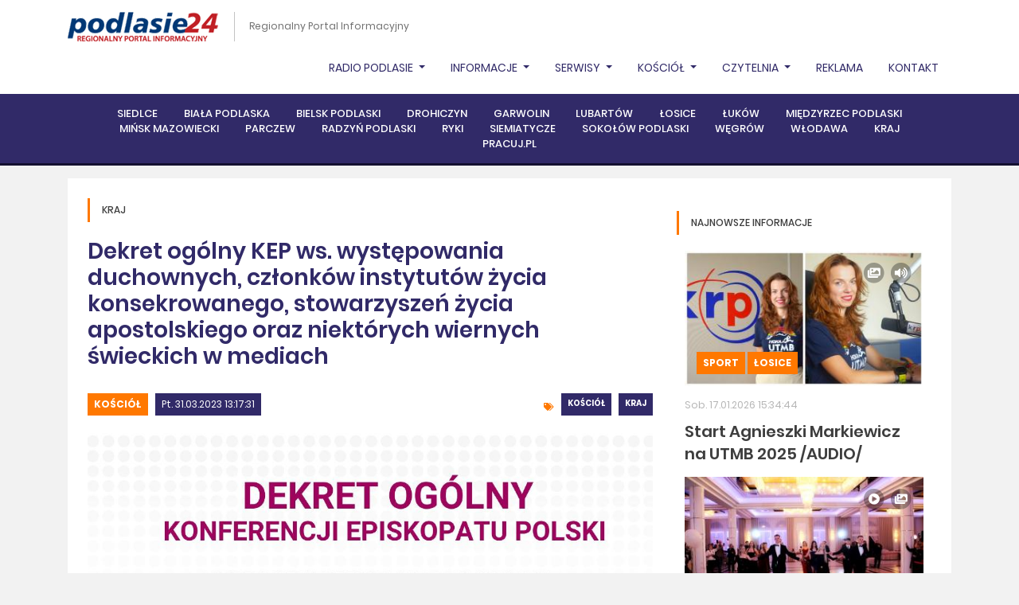

--- FILE ---
content_type: text/html, charset=utf-8
request_url: https://podlasie24.pl/region/dekret-ogolny-kep-ws-wystepowania-duchownych-czlonkow-instytutow-zycia-konsekrowanego-stowarzyszen-zycia-apostolskiego-oraz-niektorych-wiernych-swieckich-w-mediach-20230331132417
body_size: 42493
content:
<!DOCTYPE html><html lang="pl"><head><meta charset="UTF-8" /><title>Regionalny Portal Informacyjny - Podlasie24.pl|Podlasie24 - Regionalny Portal Informacyjny</title><meta name="description" content="Wiadomości z naszego regionu - podlasie24.pl" /><meta property="og:site_name" content="Podlasie24 - Regionalny Portal Informacyjny" /><meta property="og:title" content="Dekret ogólny KEP ws. występowania duchownych, członków instytutów życia konsekrowanego, stowarzyszeń życia apostolskiego oraz niektórych wiernych świeckich w mediach" /><meta property="og:description" content="
„Dekret ogólny Konferencji Episkopatu Polski w sprawie występowania duchownych, członków instytutów życia konsekrowanego, stowarzyszeń życia apostolskiego oraz niektórych wiernych świeckich w mediach” zastępuje „Normy Konferencji Episkopatu Polski dotyczące występowania duchownych i osób zakonnych oraz przekazywania nauki chrześcijańskiej w audycjach radiowych i telewizyjnych” z 11-12 czerwca 2004 roku. Jest on uaktualnieniem Norm, które było konieczne z uwagi na ewolucję mediów w ostatnich latach, zwłaszcza rozwój mediów społecznościowych.

" /><meta property="og:url" content="https://podlasie24.pl/region/dekret-ogolny-kep-ws-wystepowania-duchownych-czlonkow-instytutow-zycia-konsekrowanego-stowarzyszen-zycia-apostolskiego-oraz-niektorych-wiernych-swieckich-w-mediach-20230331132417" /><meta property="og:type" content="article" /><meta property="og:image" content="https://podlasie24.pl/media/2023/03/31/kopia-komunikat-31.jpg" /><meta property="fb:page_id" content="137062589646825" /><meta name="viewport" content="width=device-width, initial-scale=1, shrink-to-fit=no, minimum-scale=1"/><link rel="stylesheet" href="https://use.fontawesome.com/releases/v5.5.0/css/all.css" integrity="sha384-B4dIYHKNBt8Bc12p+WXckhzcICo0wtJAoU8YZTY5qE0Id1GSseTk6S+L3BlXeVIU" crossorigin="anonymous"/><link rel="stylesheet" href="https://cdnjs.cloudflare.com/ajax/libs/twitter-bootstrap/4.1.3/css/bootstrap.min.css" integrity="sha384-MCw98/SFnGE8fJT3GXwEOngsV7Zt27NXFoaoApmYm81iuXoPkFOJwJ8ERdknLPMO" crossorigin="anonymous"/><link rel="stylesheet" href="https://cdnjs.cloudflare.com/ajax/libs/select2/4.0.5/css/select2.min.css" integrity="sha384-HIipfSYbpCkh5/1V87AWAeR5SUrNiewznrUrtNz1ux4uneLhsAKzv/0FnMbj3m6g" crossorigin="anonymous"/><link rel="stylesheet" type="text/css" href="//cdn.jsdelivr.net/npm/slick-carousel@1.8.1/slick/slick.css"/><link rel="stylesheet" href="/themes/podlasie24/js/plyr/plyr.css"/><link rel="stylesheet" href="/themes/podlasie24/js/jquery/datepicker/css/bootstrap-datepicker.min.css"/><link rel="stylesheet" href="/js/newsroom/calendar/zabuto_calendar.min.css"/><link rel="stylesheet" href="/themes/podlasie24/css/select2-bootstrap.min.css"/><link rel="stylesheet" href="/themes/podlasie24/css/style.css?v=202104231"/><script src="https://presentations.podlasie24.pl/presentation/1.0.1/presentation.min.js" id="ti-as-presentation" integrity="sha384-8+6KBy2E/cWVjPsiYDRi4s13fGmE7B6UNb52HqYxo5D+Y6dx3M/4oQ4PSfLZfTzd" crossorigin="anonymous" async="async"> </script><script src="/js/newsroom/analytics/1.0.0/newsroom.analytics.min.js" integrity="sha384-bOHs7GoJ3Unc3rFVnPvZKxtjnKJW3f10hpduvhPIRHtUPweq1ex+nTJcddRtrYy6" crossorigin="anonymous" async="async"> </script><script async="async" defer="defer" crossorigin="anonymous" src="https://connect.facebook.net/pl_PL/sdk.js#xfbml=1&amp;version=v6.0&amp;appId=774326605983600&amp;autoLogAppEvents=1"> </script><link rel="stylesheet" href="/themes/podlasie24/js/jquery/lightbox/css/lightbox.min.css"></head><body class="theme-podlasie24 layout-sub-right-main-top-bottom website-c6af3b25-c09d-44f0-a3db-ec7c8b15ab98 template-0352008c-12d0-452c-bcdd-2c41e7c72ca5 article-details"><div id="top">
    <div class="top-nav">
        <div class="container">
            <div class="inner">
                <div class="top-nav-left">
                    <div id="logo">
                        <figure><a href="/"><img src="/themes/podlasie24/img/brand/podlasie24-logo.png" alt="Podlasie24"></a></figure>
                    </div>
                    <span class="slogan">Regionalny Portal Informacyjny</span>
                </div>
                                <ul class="nav">
    <li class="nav-item">
        <a class="nav-link dropdown-toggle" href="/region" id="navbarDropdown" role="button" data-toggle="dropdown" aria-haspopup="true" aria-expanded="false">
            Radio Podlasie
        </a>
        <div class="dropdown-menu" aria-labelledby="navbarDropdown">
            <a class="dropdown-item" href="/na-antenie-radia">Na antenie radia</a>
            <a class="dropdown-item" href="https://radiopodlasie.pl/radio-online/" target="_blank">Słuchaj Online</a>
            <a class="dropdown-item" href="https://archiwum.radiopodlasie.pl/NEW/" target="_blank">Archiwum dźwięków</a>
            <a class="dropdown-item" href="/kolo-przyjaciol-krp">KOŁO PRZYJACIÓŁ KRP</a>
            <a class="dropdown-item" href="/patronat-medialny">Patronat medialny</a>
            <a class="dropdown-item" href="https://radiopodlasie.pl/" target="_blank">radiopodlasie.pl</a>
        </div>
    </li>
    <li class="nav-item">
        <a class="nav-link dropdown-toggle" href="/region" id="navbarDropdown" role="button" data-toggle="dropdown" aria-haspopup="true" aria-expanded="false">
            Informacje
        </a>
        <div class="dropdown-menu" aria-labelledby="navbarDropdown">
            <a class="dropdown-item" href="/region">Region</a>
            <a class="dropdown-item" href="/kosciol">Kościół</a>
            <a class="dropdown-item" href="/kultura">Kultura</a>
            <a class="dropdown-item" href="/sport">Sport</a>
            <a class="dropdown-item" href="/felieton">FELIETON</a>
            <a class="dropdown-item" href="/o-tym-sie-mowi">O tym się mówi</a>
            <a class="dropdown-item" href="/kino">Kino</a>
            <a class="dropdown-item" href="/wybory">WYBORY</a>
            <a class="dropdown-item" href="/mazowsze">Mazowsze</a>
            <!--<a class="dropdown-item" href="/misje-ewangelizacyjne">Misje Ewangelizacyjne</a>-->
            <!--<a class="dropdown-item" href="/kierowcy">KIEROWCY</a>-->
        </div>
    </li>
    <li class="nav-item">
        <a class="nav-link dropdown-toggle" href="/serwisy" id="navbarDropdown" role="button" data-toggle="dropdown" aria-haspopup="true" aria-expanded="false">
            Serwisy
        </a>
        <div class="dropdown-menu" aria-labelledby="navbarDropdown">
            <a class="dropdown-item" href="/kierowcy">Kierowcy</a>
            <a class="dropdown-item" href="/rolnicy">Rolnicy</a>
            <a class="dropdown-item" href="/zdrowie-i-uroda">Zdrowie i uroda</a>
            
            <a class="dropdown-item" href="/dom-i-ogrod">Dom i ogród</a>
            <a class="dropdown-item" href="/konkurs">Konkurs</a>
            <a class="dropdown-item" href="/pol-serio">... pół serio</a>
            <!--<a class="dropdown-item" href="/o-tym-sie-mowi">O TYM SIĘ MÓWI</a>-->
            <!--<a class="dropdown-item" href="/nasze-klimaty">Nasze klimaty</a>-->
            <a class="dropdown-item" href="/kulinaria">Kulinaria</a>
            <a class="dropdown-item" href="/reklama">REKLAMA</a>
            <a class="dropdown-item" href="/blok-promocyjny">Blok promocyjny</a>
            
            <a class="dropdown-item" href="/zyczenia-i-podziekowania">ŻYCZENIA I PODZIĘKOWANIA</a>
            <a class="dropdown-item" href="/kondolencje">Kondolencje</a>
            <a class="dropdown-item" href="/komentarze">Komentarze</a>

        </div>
    </li>
    <li class="nav-item dropdown">
        <a class="nav-link dropdown-toggle" href="/kosciol" id="navbarDropdown" role="button" data-toggle="dropdown" aria-haspopup="true" aria-expanded="false">
            Kościół
        </a>
        <div class="dropdown-menu" aria-labelledby="navbarDropdown">
            <a class="dropdown-item" href="/diecezja-siedlecka">Diecezja Siedlecka</a>
            <a class="dropdown-item" href="/diecezja-drohiczynska">Diecezja Drohiczyńska</a>
            <a class="dropdown-item" href="/misje-ewangelizacyjne">Misje Ewangelizacyjne</a>
            <a class="dropdown-item" href="/misje">MISJE</a>
            <a class="dropdown-item" href="/radiowa-niedziela">RADIOWA NIEDZIELA</a>
            <a class="dropdown-item" href="/wspomnienia">Wspomnienia</a>
            <a class="dropdown-item" href="/pielgrzymka">Pielgrzymka</a>

        </div>
    </li>

    <li class="nav-item">
        <a class="nav-link dropdown-toggle" href="/czytelnia" id="navbarDropdown" role="button" data-toggle="dropdown" aria-haspopup="true" aria-expanded="false">
            Czytelnia
        </a>
        <div class="dropdown-menu" aria-labelledby="navbarDropdown">
            <a class="dropdown-item" href="/proza-i-poezja">proza i poezja</a>
            <a class="dropdown-item" href="/zycie-i-wiara">życie i wiara</a>
            <a class="dropdown-item" href="/historia-i-filozofia">historia i filozofia</a>
            <a class="dropdown-item" href="/poradniki">poradniki</a>
            <a class="dropdown-item" href="/dzieci-i-mlodziez">dzieci i młodzież</a>
            <a class="dropdown-item" href="/czasopisma">czasopisma</a>
            <a class="dropdown-item" href="/wydawnictwa">wydawnictwa</a>
        </div>
    </li>

    <li class="nav-item">
        <a class="nav-link" href="/reklama">Reklama</a>
    </li>
    <li class="nav-item">
        <a class="nav-link" href="/kontakt">Kontakt</a>
    </li>
</ul>
                <div class="clear"><br></div>
            </div>
        </div>
    </div>
    <div class="clear"><br></div>
        

<nav class="navbar navbar-expand-lg navbar-dark">
    <div class="container">
        <div class="inner">
            <button class="navbar-toggler" type="button" data-toggle="collapse" data-target="#navbar" aria-controls="navbar" aria-expanded="false" aria-label="Toggle navigation">
                <span class="navbar-toggler-icon"></span>
            </button>

            <div class="collapse navbar-collapse" id="navbar">
                <ul class="navbar-nav mx-auto">
                    <li class="nav-item"><a class="nav-link" href="https://siedlce.podlasie24.pl">Siedlce</a></li>
                    <li class="nav-item"><a class="nav-link" href="https://bialapodlaska.podlasie24.pl">Biała Podlaska</a></li>
                    <li class="nav-item"><a class="nav-link" href="https://bielskpodlaski.podlasie24.pl">Bielsk Podlaski</a></li>
                    <li class="nav-item"><a class="nav-link" href="https://drohiczyn.podlasie24.pl">Drohiczyn</a></li>
                    <li class="nav-item"><a class="nav-link" href="https://garwolin.podlasie24.pl">Garwolin</a></li>
                    <li class="nav-item"><a class="nav-link" href="https://lubartow.podlasie24.pl">Lubartów</a></li>
                    <li class="nav-item"><a class="nav-link" href="https://losice.podlasie24.pl">Łosice</a></li>
                    <li class="nav-item"><a class="nav-link" href="https://lukow.podlasie24.pl">Łuków</a></li>
                    <li class="nav-item"><a class="nav-link" href="https://miedzyrzec.podlasie24.pl">Międzyrzec Podlaski</a></li>
                    <li class="nav-item"><a class="nav-link" href="https://minskmazowiecki.podlasie24.pl">Mińsk Mazowiecki</a></li>
                    <li class="nav-item"><a class="nav-link" href="https://parczew.podlasie24.pl">Parczew</a></li>
                    <li class="nav-item"><a class="nav-link" href="https://radzyn.podlasie24.pl">Radzyń Podlaski</a></li>
                    <li class="nav-item"><a class="nav-link" href="https://ryki.podlasie24.pl">Ryki</a></li>
                    <li class="nav-item"><a class="nav-link" href="https://siemiatycze.podlasie24.pl">Siemiatycze</a></li>
                    <li class="nav-item"><a class="nav-link" href="https://sokolow.podlasie24.pl">Sokołów Podlaski</a></li>
                    <li class="nav-item"><a class="nav-link" href="https://wegrow.podlasie24.pl">Węgrów</a></li>
                    <li class="nav-item"><a class="nav-link" href="https://wlodawa.podlasie24.pl">Włodawa</a></li>
                    <li class="nav-item"><a class="nav-link" href="https://kraj.podlasie24.pl">Kraj</a></li>
                    <li class="nav-item"><a class="nav-link" href="https://pracuj.pl" target="_blank">PRACUJ.PL</a></li>
                    <!-- <li class="nav-item"><a class="nav-link" href="https://dlafirm.pracuj.pl/" target="_blank">dlafirm.pracuj.pl</a></li> -->
                </ul>
            </div>
        </div>
    </div>
</nav>
<blockquote class="blockquote text-center">
    
</blockquote>

        </div>
<div class="container">
    <section class="section section-white color-schema-orange">
        <div class="inner">
            <div class="row">
                <div class="col col-box">
                    <header class="section-header">
                        <h2>Kraj</h2>
                    </header>
                    <article class="article article-type-full" data-ti-nsa-ci="https://newsroom.podlasie24.pl/03c5497e-20b5-416e-83e2-8b21b952fc87">
    <div class="inner">
        <header class="article-header">
            <h1 class="h2"><span>Dekret ogólny KEP ws. występowania duchownych, członków instytutów życia konsekrowanego, stowarzyszeń życia apostolskiego oraz niektórych wiernych świeckich w mediach</span></h1>
        </header>
        <div class="row mt-4">
            <div class="col-12 col-md-6 mb-3">
                <span class="category">
                	<a href="/kosciol">Kościół</a></span>
                	<span class="date">Pt. 31.03.2023 13:17:31</span>
            </div>
            <div class="col-12 col-md-6 mb-3">
                <div class="tags">
                	                    <span class="badge badge-theme"><a href="/kosciol">Kościół</a></span>
                                        <span class="badge badge-theme"><a href="https://kraj.podlasie24.pl">Kraj</a></span>
                                    </div>
            </div>
        </div>
        <div class="article-image">
            <img src="/media/2023/03/31/kopia-komunikat-31_b.jpg" alt="" />
            <div class="inner-top">
                            </div>
                    </div>
        <div class="article-inner">
            <div class="desc-left">
                <div class="inner">
                    <div class="date-col"><span>31</span><br />mar 2023</div>
                    <div id="shareIcons" class="social">
                    </div>
                    <div class="social">
                                            <a href="#article-comments"><i class="fas fa-comments"><span>0</span></i></a>
                                            </div>
                </div>
            </div>
            <div class="desc">
                <p class="lead">
                    
„Dekret ogólny Konferencji Episkopatu Polski w sprawie występowania duchownych, członków instytutów życia konsekrowanego, stowarzyszeń życia apostolskiego oraz niektórych wiernych świeckich w mediach” zastępuje „Normy Konferencji Episkopatu Polski dotyczące występowania duchownych i osób zakonnych oraz przekazywania nauki chrześcijańskiej w audycjach radiowych i telewizyjnych” z 11-12 czerwca 2004 roku. Jest on uaktualnieniem Norm, które było konieczne z uwagi na ewolucję mediów w ostatnich latach, zwłaszcza rozwój mediów społecznościowych.


                </p>

                Konsultacje nad dokumentem trwały półtora roku. Został on przyjęty z poprawkami Stolicy Apostolskiej 11 października 2022 roku, podczas 393. Zebrania Plenarnego KEP w Kamieniu Śląskim. Po tym jak Stolica Apostolska udzieliła recognitio, został on promulgowany 30 marca 2023 roku przez Przewodniczącego Konferencji Episkopatu Polski abp. Stanisława Gądeckiego, a wejdzie w życie 20 kwietnia br.<br>
<br>Pełna treść dekretu dostępna jest <strong><a href="/media/2023/03/31/Dekret_Ogolny_KEP_ws_wystepowania_w_mediach_2023_03_30.pdf" target="_blank" style="color: rgb(0, 0, 255);">TUTAJ</a></strong>.<br><a href="/media/2023/03/31/Dekret_Ogolny_KEP_ws_wystepowania_w_mediach_2023_03_30.pdf" title=""></a><br>BP KEP
                


                <div class="tags mt-5 text-left">
                                        <span class="badge badge-theme"><a href="/kosciol">Kościół</a></span>
                                        <span class="badge badge-theme"><a href="https://kraj.podlasie24.pl">Kraj</a></span>
                                    </div>

                
                                    <div class="comments-container">
	<h2>0 komentarze</h2>
	 <form action="/comments/03c5497e-20b5-416e-83e2-8b21b952fc87" method="post" class="article-comment-form article-comment-form-prototype" novalidate>
	<div class="alert alert-success hidden" role="alert">
		<h4 class="alert-heading result-title">Dziękujemy  za dodanie komentarza!</h4>
	 	<p class="result-message">Komentarz zostanie opublikowany po weryfikacji przez moderatora.</p>
	</div>
	<div class="alert alert-danger hidden" role="alert">
		<h4 class="alert-heading">Błędnie wypełniony formularz</h4>
	 	<p>Popraw w formularzu pola zaznaczone na czerowono i wyślij formularz jeszcze raz.</p>
	</div>
	
    <fieldset>
    	<div class="form-row">
        	<div class="col-md-4 mb-3">
            	<input type="text" name="author" placeholder="imię (nazwisko) / nick" maxlength="100" class="form-control" required/>
            	<div class="invalid-feedback invalid-feedback-author">Podpisz komentarz. Wymagane od 5 do 100 znaków.</div>
            </div>	
        	<div class="col-md-7">
        		<textarea rows="5" name="content" placeholder="komentarz" class="form-control"required></textarea>
        		<div class="invalid-feedback invalid-feedback-content">Wprowadź treść komentarza. Wymagane conajmniej 10 znaków.</div>
        	</div>
        	<div class="col-md-1 align-self-end">
        		<button class="submit" type="submit"><i class="fas fa-paper-plane"></i></button>
        	</div>
        </div>	
    </fieldset>
</form>	 
	 </div>                		
            </div>
        </div>
    </div>
</article>
                </div>
                <div class="col-lg-4 col-xl-sub">
                    <p>    

<section class="section section-white color-schema-orange ">
			<header class="section-header">
                            <h2>Najnowsze informacje</h2>
            		</header>	
		
    <div class="articles row ">
				<div class="col-item col-12"> 
    		<article class="article article-type-short item-more">
                <div class="article-image">
                    <img src="/media/2026/01/17/fotoram-io-29_t.jpg" alt="" />
                    <div class="inner-top">
                                    <span class="float-right ml-2"><img src="/media/newsroom/badges/audio.png" alt=""></span>
                <span class="float-right ml-2"><img src="/media/newsroom/badges/gallery.png" alt=""></span>
                        </div>
                    <div class="inner">
                        
            	    <span class="category"><a href="/sport">Sport</a></span>
                	    <span class="category"><a href="https://losice.podlasie24.pl">Łosice</a></span>
                        </div>
                </div>
                <div class="inner">
                    <span class="date">Sob. 17.01.2026 15:34:44</span>
                    <header class="article-header">
                        <h2><a href="/sport/start-agnieszki-markiewicz-na-utmb-2025-audio-20260117165847" class="more"><span>Start Agnieszki Markiewicz na UTMB 2025 /AUDIO/</span></a></h2>
                    </header>
                </div>
            </article>
        </div>
				<div class="col-item col-12"> 
    		<article class="article article-type-short item-more">
                <div class="article-image">
                    <img src="/media/2026/01/17/glowne_t.JPG" alt="" />
                    <div class="inner-top">
                                    <span class="float-right ml-2"><img src="/media/newsroom/badges/gallery.png" alt=""></span>
                <span class="float-right ml-2"><img src="/media/newsroom/badges/wideo.png" alt=""></span>
                        </div>
                    <div class="inner">
                        
            	    <span class="category"><a href="https://siedlce.podlasie24.pl">Siedlce</a></span>
                	    <span class="category"><a href="/region">Region</a></span>
                        </div>
                </div>
                <div class="inner">
                    <span class="date">Sob. 17.01.2026 14:36:08</span>
                    <header class="article-header">
                        <h2><a href="https://siedlce.podlasie24.pl/region/siedlecka-samochodowka-oczarowala-klasyka-poloneza-podczas-balu-maturalnego-wideo-20260117152546" class="more"><span>Siedlecka „Samochodówka” oczarowała klasyką poloneza podczas balu maturalnego /WIDEO/</span></a></h2>
                    </header>
                </div>
            </article>
        </div>
				<div class="col-item col-12"> 
    		<article class="article article-type-short item-more">
                <div class="article-image">
                    <img src="/media/2026/01/17/01-pierw_t.jpg" alt="" />
                    <div class="inner-top">
                                    <span class="float-right ml-2"><img src="/media/newsroom/badges/gallery.png" alt=""></span>
                        </div>
                    <div class="inner">
                        
            	    <span class="category"><a href="/region">Region</a></span>
                	    <span class="category"><a href="https://garwolin.podlasie24.pl">Garwolin</a></span>
                	    <span class="category"><a href="/mietne">Miętne</a></span>
                        </div>
                </div>
                <div class="inner">
                    <span class="date">Sob. 17.01.2026 10:53:53</span>
                    <header class="article-header">
                        <h2><a href="/region/miliony-i-wspolnota-20260117113131" class="more"><span>Miliony i wspólnota</span></a></h2>
                    </header>
                </div>
            </article>
        </div>
		    </div>
    
</section>

        

    
	
	<div class="list articles ">
            <div class="item col-12">
        	<article class="article article-type-mini">
                <div class="inner">
                    
                                                <span class="date">Sob. 17.01.2026 10:45:59</span>
                                        <header class="article-header">
                                                    <h2><a href="/region/nowa-hala-sportowa-w-losickim-zespole-szkol-nr-2-juz-otwarta-20260117105202" class="more"><span>Nowa hala sportowa w łosickim Zespole Szkół nr 2 już otwarta</span></a></h2>
                                            </header>
                </div>
        	</article>						
    	</div>
            <div class="item col-12">
        	<article class="article article-type-mini">
                <div class="inner">
                    
                                                        <span class="date">Sob. 17.01.2026 10:20:58</span>
                                        <header class="article-header">
                                                    <h2><a href="/region/niezla-szopka-u-bernardynow-dwa-dni-koled-tradycji-i-wspolnego-swietowania-20260117103012" class="more"><span>„Niezła Szopka u Bernardynów” – dwa dni kolęd, tradycji i wspólnego świętowania</span></a></h2>
                                            </header>
                </div>
        	</article>						
    	</div>
            <div class="item col-12">
        	<article class="article article-type-mini">
                <div class="inner">
                    
                                                    <span class="date">Sob. 17.01.2026 09:45:39</span>
                                        <header class="article-header">
                                                    <h2><a href="/region/ferie-na-zamku-w-liwie-historia-i-sztuka-w-atrakcyjnej-formie-dla-najmlodszych-20260117095514" class="more"><span>Ferie na Zamku w Liwie – historia i sztuka w atrakcyjnej formie dla najmłodszych</span></a></h2>
                                            </header>
                </div>
        	</article>						
    	</div>
            <div class="item col-12">
        	<article class="article article-type-mini">
                <div class="inner">
                    
                                                    <span class="date">Sob. 17.01.2026 09:36:56</span>
                                        <header class="article-header">
                                                    <h2><a href="https://siedlce.podlasie24.pl/region/uczniowie-ekonomika-wlaczaja-sie-w-ogolnopolska-akcje-pomocy-wzrokowi-20260117094347" class="more"><span>Uczniowie „Ekonomika” włączają się w ogólnopolską akcję pomocy wzrokowi</span></a></h2>
                                            </header>
                </div>
        	</article>						
    	</div>
        </div>
    

    </p>
<div class="section section-white color-schema-orange">
    <div class="calendar-monthly" data-calendar="901cf801-a4a7-44f3-b68c-d7e81ea0e72b" data-lang="pl"></div>


<div class="modal fade calendar-monthly-modal" id="calendar-monthly-modal-901cf801-a4a7-44f3-b68c-d7e81ea0e72b" tabindex="-1" role="dialog" aria-labelledby="calendar-monthly-modal-labeled-by-901cf801-a4a7-44f3-b68c-d7e81ea0e72b" aria-hidden="true">
  <div class="modal-dialog modal-lg" role="document">
    <div class="modal-content">
      <div class="modal-header">
        <h5 class="modal-title" id="calendar-monthly-modal-labeled-by-901cf801-a4a7-44f3-b68c-d7e81ea0e72b">Wydarzenia w dniu <span class="date"></span></h5>
        <button type="button" class="close" data-dismiss="modal" aria-label="Close">
          <span aria-hidden="true">&times;</span>
        </button>
      </div>
      <div class="modal-body calendar-monthly-modal-body" id="calendar-monthly-modal-body-901cf801-a4a7-44f3-b68c-d7e81ea0e72b">
        
      </div>
    </div>
  </div>
</div>
</div>
<p>

                <header class="section-header gray">
            <h2>Facebook</h2>
        </header>
        <div class="fb-page" data-href="https://www.facebook.com/podlasie24" data-tabs="" data-width="260" data-height="" data-small-header="false" data-adapt-container-width="false" data-hide-cover="false" data-show-facepile="false"><blockquote cite="https://www.facebook.com/podlasie24" class="fb-xfbml-parse-ignore"><a href="https://www.facebook.com/podlasie24">Podlasie24.pl</a></blockquote></div></p>
                </div>
            </div>
        </div>
    </section>
</div>
    <div class="container">
    <div class="inner">
        <div class="top-categories">
            <ul class="row justify-content-between">
                <li class="col">
                    <a href="/region"><img src="/themes/podlasie24/img/icons/region.png" alt="Wiadomości z Regionu">Region</a>
                </li>
                <li class="col">
                    <a href="/kultura"><img src="/themes/podlasie24/img/icons/kultura.png" alt="Wiadomości z Kultury">Kultura</a>
                </li>
                <li class="col">
                    <a href="/sport"><img src="/themes/podlasie24/img/icons/sport.png" alt="Wiadomości ze Sportu">Sport</a>
                </li>
                <li class="col">
                    <a href="/kosciol"><img src="/themes/podlasie24/img/icons/kosciol.png" alt="Wiadomości z Kościoła">Kościół</a>
                </li>
                <li class="col">
                    <a href="/kino"><img src="/themes/podlasie24/img/icons/kino.png" alt="Repertuar Kina">Kino</a>
                </li>
                <li class="col">
                    <a href="/wybory"><img src="/themes/podlasie24/img/icons/wybory.png" alt="Wybory - informacje">Wybory</a>
                </li>
                <li class="col">
                    <a href="/pielgrzymka"><img src="/themes/podlasie24/img/icons/pielgrzymka.png" alt="Wiadomości z Pielgrzymki">Pielgrzymka</a>
                </li>
                <li class="col">
                    <a href="/o-tym-sie-mowi"><img src="/themes/podlasie24/img/icons/o-tym-sie-mowi.png" alt="O tym się mówi - tylko u nas">O tym się mówi</a>
                </li>
                <li class="col">
                    <a href="/mazowsze"><img src="/themes/podlasie24/img/icons/mazowsze.png" alt="Wiadomości z Mazowsza">Mazowsze</a>
                </li>
                <li class="col">
                    <a href="/misje-ewangelizacyjne"><img src="/themes/podlasie24/img/icons/misje-ewangelizacyjne.png" alt="Misje Ewangelizacyjne w naszej diecezji">Misje Ewangelizacyjne</a>
                </li>
                <li class="col">
                    <a href="/kierowcy"><img src="/themes/podlasie24/img/icons/kierowcy.png" alt="Wiadomości dla Kierowców">Kierowcy</a>
                </li>
            </ul>
        </div>
    </div>
</div>
  <div class="footer">

      <div class="container">

          <div class="inner">
              <div class="row justify-content-between">
                  <div class="col-xl-6">
                      <div class="row">
                          <div class="col-md-4">
                              <h3>Kanały RSS</h3>
                              <div class="footer-menu">
                                  <div class="row">
                                      <div class="col">
                                          <ul>
    <li><a href="https://ng.podlasie24.pl//atom/aktualnosci.xml"></i>Aktualności</a></li>
</ul>
<ul>
    <li><a href="https://ng.podlasie24.pl/atom/z-regionu.xml"></i>Z regionu</a></li>
</ul>
<ul>
    <li><a href="https://ng.podlasie24.pl/atom/kultura.xml"></i>Kultura</a></li>
</ul>
<ul>
    <li><a href="https://ng.podlasie24.pl/atom/sport.xml"></i>Sport</a></li>
</ul>
<ul>
    <li><a href="https://ng.podlasie24.pl/atom/z-zycia-kosciola.xml"></i>Z życia kościoła</a></li>
</ul>
<ul>
    <li><a href="https://podlasie24.pl//atom/diecezja-siedlecka.xml"></i>Diecezja siedlecka</a></li>
</ul>

                                      </div>
                                  </div>
                              </div>
                          </div>
                          <div class="col-md-8">
                              <h3>Na skróty</h3>
                              <div class="footer-menu">
                                  <div class="row">
                                      <div class="col-sm-6">
                                          <ul>
                                              <li><a href="/reklama">Reklama</a></li>
                                              <li><a href="/zespol-portalu-podlasie24">Zespół Portalu Podlasie24</a></li>
                                              <li><a href="/wideo">Wideo</a></li>
                                              <li><a href="/albumy">Galeria</a></li>
                                              <li><a href="/kalendarium">Kalendarium wydarzeń</a></li>
                                              <li><a href="/komentarze">Komentarze</a></li>
                                          </ul>
                                      </div>
                                      <div class="col-sm-6">
                                          <ul>
                                              <li><a href="/kondolencje">Kondolencje i nekrologi</a></li>
                                              <li><a href="/zyczenia">Życzenia</a></li>
                                              <li><a href="http://archiwum.radiopodlasie.pl/NEW/" taget="_blank">Archiwum Dzwięków</a></li>
                                              <li><a href="http://radiokatolickie.pl" taget="_blank">Radiokatolickie.pl</a></li>
                                              <li><a href="http://fundacja.radiopodlasie.pl/?page_id=250" taget="_blank">1 Procent na RADIO</a></li>
                                          </ul>
                                      </div>
                                  </div>
                              </div>
                          </div>
                      </div>
                  </div>
                  <div class="col-xl-6">
                                            
                                            <h3>Ostatnio komentowane</h3>
                      <div class="footer-menu footer-menu-ellipsis">
                          <div class="row">
                                                            <div class="col-sm-6">
                                  <ul>
         <li><a href="/region/wierzchuca-nagorna-na-tej-samej-posesji-ujawniono-drugie-zwloki-20260116154645#article-comments">Wierzchuca Nagórna: na tej samej posesji...</a></li>
        <li><a href="/region/nowy-przystanek-pkp-w-parysowie-coraz-blizej-audio-20260115074109#article-comments">Nowy przystanek PKP w Parysowie coraz bl...</a></li>
        <li><a href="/region/smierc-na-mrozie-nowe-ustalenia-sledczych-w-sprawie-emilii-k-20260114111458#article-comments">Śmierć na mrozie. Nowe ustalenia śledczy...</a></li>
        <li><a href="https://siedlce.podlasie24.pl/region/medale-za-dlugoletnie-pozycie-malzenskie-wreczone-w-siedlcach-20260115001856#article-comments">Medale za Długoletnie Pożycie Małżeńskie...</a></li>
        <li><a href="/region/rusza-odbudowa-dworu-babki-sienkiewicza-aduio-20251217085514#article-comments">Rusza odbudowa dworu babki Sienkiewicza...</a></li>
        <li><a href="/region/zloto-dla-zs-3-srebro-dla-iv-lo-i-braz-dla-i-lo-20260114152436#article-comments">Złoto dla ZS 3, srebro dla IV LO i brąz...</a></li>
    </ul>

                              </div>
                              
                                                            <div class="col-sm-6">
                                  <ul>
         <li><a href="/kosciol/koncert-malej-armii-janosika-w-rykach-muzyczne-spotkanie-pelne-energii-i-tradycji-20260115000805#article-comments">Koncert Małej Armii Janosika w Rykach –...</a></li>
        <li><a href="/region/podlasie-na-planie-nowego-serialu-jana-holoubka-ruszyl-casting-online-20260116091725#article-comments">Podlasie na planie nowego serialu Jana H...</a></li>
        <li><a href="https://siedlce.podlasie24.pl/region/zelazna-dywizja-z-nowym-dowodca-20260114155315#article-comments">„Żelazna Dywizja” z nowym dowódcą</a></li>
        <li><a href="/region/robert-kozlak-z-lukowa-glownym-inspektorem-transportu-drogowego-20260114192126#article-comments">Robert Koźlak z Łukowa Głównym Inspektor...</a></li>
        <li><a href="https://siedlce.podlasie24.pl/kultura/ferie-w-gminach-kotun-wodynie-i-wisniew-20260115151110#article-comments">Ferie w gminach Kotuń, Wodynie i Wiśniew</a></li>
        <li><a href="/region/3-2-promila-i-proba-ucieczki-uczestnicy-zdarzenia-powstrzymali-pijanego-kierowce-20260114160313#article-comments">3,2 promila i próba ucieczki. Uczestnicy...</a></li>
    </ul>

                              </div>
                                                        </div>
                      </div>
                                        </div>
              </div>
          </div>
      </div>
  </div>
    <footer>
    <div class="container">
        <div class="inner">
            <div class="row">
                <div class="col-12 col-md-8">
                    Copyright ©2023 Podlasie24.pl All rights reserved | <a href="https://podlasie24.pl/polityka-prywatnosci-rodo" target="_blank">Polityka Prywatnośći</a>
                </div>
                <div class="col-12 col-md-4 text-right">
                    <span id="warski">by <a href="https://www.warski.com/" title="Tworzenie stron www i projektowanie dedykowanych aplikacji www - Warski" target="blank">WARSKI</a></span>
                </div>
            </div>
        </div>
    </div>
</footer>
    <!-- Global site tag (gtag.js) - Google Analytics -->
<script async="async" src="https://www.googletagmanager.com/gtag/js?id=UA-7006869-4"> </script>
<script>
    window.dataLayer = window.dataLayer || [];

    function gtag() {
        dataLayer.push(arguments);
    }
    gtag('js', new Date());
    gtag('consent', 'default', {
        'ad_storage': 'granted',
        'ad_user_data': 'granted',
        'ad_personalization': 'granted',
        'analytics_storage': 'granted',
        'functionality_storage': 'granted',
        'personalization_storage': 'granted',
        'security_storage': 'granted'
    });

    gtag('config', 'UA-7006869-4');
</script>

<!-- Google tag (gtag.js) -->
<script async="" src="https://www.googletagmanager.com/gtag/js?id=G-8H7CG4ZCTH"></script>
<script>
    window.dataLayer = window.dataLayer || [];

    function gtag() {
        dataLayer.push(arguments);
    }
    gtag('js', new Date());

    gtag('config', 'G-8H7CG4ZCTH');
</script>

<!-- Google Tag Manager -->
<script>
    (function(w, d, s, l, i) {
        w[l] = w[l] || [];
        w[l].push({
            'gtm.start': new Date().getTime(),
            event: 'gtm.js'
        });
        var f = d.getElementsByTagName(s)[0],
            j = d.createElement(s),
            dl = l != 'dataLayer' ? '&l=' + l : '';
        j.async = true;
        j.src =
            'https://www.googletagmanager.com/gtm.js?id=' + i + dl;
        f.parentNode.insertBefore(j, f);
    })(window, document, 'script', 'dataLayer', 'GTM-MZDQ2CB');
</script>
<!-- End Google Tag Manager -->

<!-- Google Tag Manager (noscript) -->
<noscript><iframe src="https://www.googletagmanager.com/ns.html?id=GTM-MZDQ2CB" height="0" width="0" style="display:none;visibility:hidden"></iframe></noscript>
<!-- End Google Tag Manager (noscript) -->

<!-- Google tag (gtag.js) -->
<script async="" src="https://www.googletagmanager.com/gtag/js?id=G-K3PN4Q346Y"></script>
<script>
    window.dataLayer = window.dataLayer || [];

    function gtag() {
        dataLayer.push(arguments);
    }
    gtag('js', new Date());

    gtag('config', 'G-K3PN4Q346Y');
</script>

<!-- Google Tag Manager -->
<script>
    (function(w, d, s, l, i) {
        w[l] = w[l] || [];
        w[l].push({
            'gtm.start': new Date().getTime(),
            event: 'gtm.js'
        });
        var f = d.getElementsByTagName(s)[0],
            j = d.createElement(s),
            dl = l != 'dataLayer' ? '&l=' + l : '';
        j.async = true;
        j.src =
            'https://www.googletagmanager.com/gtm.js?id=' + i + dl;
        f.parentNode.insertBefore(j, f);
    })(window, document, 'script', 'dataLayer', 'GTM-MZDQ2CB');
</script>
<script>
    function allConsentGranted() {
        gtag('consent', 'update', {
            'ad_user_data': 'granted',
            'ad_personalization': 'granted',
            'ad_storage': 'granted',
            'analytics_storage': 'granted'
        });
    }
</script>
<script>
    function consentGrantedAdStorage() {
        gtag('consent', 'update', {
            'ad_storage': 'granted'
        });
    }
</script>
<script>
  gtag('event', 'conversion', {'send_to': 'AW-302316133/ugw1CM2RtpkZEOX0k5AB'});
</script>
<!-- End Google Tag Manager -->
<!-- Google Tag Manager (noscript) -->
<noscript><iframe src="https://www.googletagmanager.com/ns.html?id=GTM-MZDQ2CB" height="0" width="0" style="display:none;visibility:hidden"></iframe></noscript>
<!-- End Google Tag Manager (noscript) -->
<!-- Event snippet for wyświetlenia conversion page -->

 <script src="https://cdnjs.cloudflare.com/ajax/libs/jquery/3.3.1/jquery.min.js" integrity="sha384-tsQFqpEReu7ZLhBV2VZlAu7zcOV+rXbYlF2cqB8txI/8aZajjp4Bqd+V6D5IgvKT" crossorigin="anonymous"> </script><script src="https://cdnjs.cloudflare.com/ajax/libs/jquery-easing/1.4.1/jquery.easing.min.js" integrity="sha256-H3cjtrm/ztDeuhCN9I4yh4iN2Ybx/y1RM7rMmAesA0k=" crossorigin="anonymous"> </script><script src="https://cdnjs.cloudflare.com/ajax/libs/popper.js/1.14.3/umd/popper.min.js" integrity="sha384-ZMP7rVo3mIykV+2+9J3UJ46jBk0WLaUAdn689aCwoqbBJiSnjAK/l8WvCWPIPm49" crossorigin="anonymous"> </script><script src="https://cdnjs.cloudflare.com/ajax/libs/twitter-bootstrap/4.1.3/js/bootstrap.min.js" integrity="sha384-ChfqqxuZUCnJSK3+MXmPNIyE6ZbWh2IMqE241rYiqJxyMiZ6OW/JmZQ5stwEULTy" crossorigin="anonymous"> </script><script src="https://cdnjs.cloudflare.com/ajax/libs/select2/4.0.5/js/select2.full.min.js" integrity="sha384-zINbQLO66rPXZxY90sH8+rj07wZ4OUI/mXpU/veA2zjKWcHlY2VBCjeAqBBd8xUK" crossorigin="anonymous"> </script><script src="https://cdnjs.cloudflare.com/ajax/libs/select2/4.0.5/js/i18n/pl.js" integrity="sha384-zrymP1pW0E8iyS7nPb+YZjIZiWFknITbqumtM6KVEkApfRT+iauKqq6Z/jJNWgDl" crossorigin="anonymous"> </script><script type="text/javascript" src="//cdn.jsdelivr.net/npm/slick-carousel@1.8.1/slick/slick.min.js"> </script><script src="/js/newsroom/calendar/zabuto_calendar.js"> </script><script src="/js/newsroom/calendar/calendar_init.js?v=20200419"> </script><script src="/themes/podlasie24/js/jssocials/jssocials.min.js"> </script><script src="/themes/podlasie24/js/plyr/plyr.min.js"> </script><script src="/themes/podlasie24/js/jquery/warski.dev.js?v=20200419"> </script><script src="/themes/podlasie24/js/jquery/datepicker/js/bootstrap-datepicker.min.js"> </script><script src="/themes/podlasie24/js/jquery/datepicker/locales/bootstrap-datepicker.pl.min.js"> </script><script src="/themes/podlasie24/js/jquery/lib.dev.js?v=20210524"> </script><script src="/themes/podlasie24/js/jquery/init.dev.js?v=20210414"> </script><script src="/js/research/poll.js?v=20200419"> </script><script src="/js/research/competition.js?v=20200419"> </script><script src="/js/newsroom/comments.js?v=20200419"> </script><script src="/themes/podlasie24/js/jquery/lightbox/js/lightbox.min.js"></script></body></html>

--- FILE ---
content_type: application/javascript
request_url: https://podlasie24.pl/js/research/competition.js?v=20200419
body_size: 9814
content:
/**
 * Kasa konkursu
 */
class Competition {

    /**
     * Formularz konkursowy
     */
    competition;

    /**
     * Ścieżka do regulaminu
     */
    rules;

    /**
     * Typ pytania konkursowego
     */
    type;

    /**
     * Typ widgetu inline|box
     */
    formType;

    /**
     * Kpnstruktor
     */
    constructor() {
        this.submitCompetition = $('.submit-competition');
        this.bindEvents();
    }

    /**
     * Powiązuje zdarzenia
     */
    bindEvents() {
        this.competitionEvent();
    }

    /**
     * Zdarzenie konkursowe
     */
    competitionEvent() {
        this.submitCompetition.click(function (e) {
            e.preventDefault();

            /* Identyfikator konkursu */
            const competitionId = e.target.form.id;
            this.type = e.target.form.dataset['competitiontype'];
            this.formType = e.target.form.dataset['formtype'];
            this.rules = e.target.form.dataset['rules'];

            if (this.type === 'CLOSED_ENDED') {
                this.competitionClosedEnded(e, competitionId);
            } else if (this.type === 'OPEN_ENDED') {
                this.competitionOpenEnded(e, competitionId);
            }

        }.bind(this))
    }

    /**
     * Metoda uruchamiana gdy typ pytania konkursowego jest pytaniem zamkniętym
     *
     * @param e Event
     * @param competitionId Identyfikator konkursu
     */
    competitionClosedEnded(e, competitionId) {
        this.competition = $('#' + competitionId).parent();

        /* Identyfikator odpowiedzi */
        const answerId = e.target.form.elements.answer.value;

        this.contestantFormView(e, competitionId);
        let form = (this.competition.children().children());

        this.submit(form, answerId, competitionId);
    }

    /**
     * Metoda uruchamiana gdy typ pytania konkursowego jest pytaniem otwartym
     *
     * @param e Event
     * @param competitionId Identyfikator konkursu
     */
    competitionOpenEnded(e, competitionId) {
        this.competition = $('#' + competitionId).parent();

        /* Wartość odpowiedzi */
        const answer = e.target.form.elements[0].value;

        this.contestantFormView(e, competitionId);
        let form = (this.competition.children().children());

        this.submit(form, answer, competitionId);
    }

    /**
     * Wysłanie odpwoiedzi uczestnika konkursu
     *
     * @param form Formularz metryczki
     * @param answer Odpwoiedź
     * @param competitionId Identyfikator konkursu
     */
    submit(form, answer, competitionId) {
        form.submit(function (event) {
            event.preventDefault();
            let $f = $(event.target);

            /* Walidacja email */
            const emailValue = $f['0'].elements.email.value;
            $f.find("input[name=email]").removeClass("is-invalid");
            if (emailValue !== '') {
                if (!this.validateEmail(emailValue)) {
                    $f.find("input[name=email]").addClass("is-invalid");
                    return;
                }
            }

            /* Walidacja akceptacji regulaminu */
            if (!$f.find('#rules')[0].checked) {
                $f.find('.alert-error').each(function () {
                    $(this).removeClass('hidden').fadeIn(500).addClass('show');
                });
                return;
            }
            /* Przygotowanie danych do wysłania */
            let data = $f.serialize() + '&answer=' + answer + '&type=' + this.type;

            $.ajax({
                method: 'POST',
                url: `/research/competition/${competitionId}`,
                data: data,
                dataType: 'json',
                beforeSend: function (xhr) {
                    $f.find('.is-invalid').removeClass("is-invalid");
                    $f.find('.is-valid').removeClass("is-valid");
                    $f.find('.alert').each(function () {
                        $(this).fadeOut(500);
                    });
                }
            })
                .done(function (data, textStatus, xhr) {
                    if (xhr.status === 202) {
                        this.successView();
                    }
                }.bind(this))
                .fail(function (xhr) {

                    if (xhr.status === 422) {

                        if (typeof xhr.responseJSON.errors !== 'undefined') {
                            const fields = Object.keys(xhr.responseJSON.errors);

                            /* Oznaczenie niepoprawnych pól formularza */
                            for (const field of fields) {
                                $f.find("input[name=" + field + "]").addClass("is-invalid");
                            }

                            $f.find('input').each(function () {
                                if (!$(this).hasClass('is-invalid')) {
                                    $(this).addClass('is-valid');
                                }
                            });
                            return;
                        }

                    }
                    alert("Operacja została zakończona nie powodzeniem.");

                })

        }.bind(this))
    }

    /**
     * Widok metryczki
     *
     * @param e Event
     * @param competitionId Identyfikator konkursu
     */
    contestantFormView(e, competitionId) {
        const justify = this.formType === 'inline' ? 'justify-content-between' : '';
        const view = `<div class="contact-form" id="${competitionId}">
                          <form action="">
                                      <div class="alert alert-error alert-dismissible fade hidden" role="alert">
                                      <button type="button" class="close" data-dismiss="alert" aria-label="Close">
                                          <span aria-hidden="true">&times;</span>
                                      </button>
                                      Aby wziąć udział w konkursie wymagane jest zaakceptowanie regulaminu konkursu
                                  </div>
                              <div>
                                  <label for="answer1">Imię i nazwisko*</label>
                                  <input type="text" name="name" placeholder="Podaj imię i nazwisko" class="form-control" required>
                                       <div class="invalid-feedback">Imię i nazwisko jest wymagane</div>
                              </div>
                              <div>
                                  <label for="answer1">Numer telefonu*</label>
                                  <input type="text" name="phone" placeholder="Wpisz numer telefonu" class="form-control" required>
                                      <div class="invalid-feedback">Podaj prawidłowy numer telefonu</div>
                              </div>
                              <div>
                                  <label for="answer1">E-mail</label>
                                  <input type="text" name="email" placeholder="Wpisz adres e-mail" class="form-control">
                                      <div class="invalid-feedback">Podaj prawidłowy adres email</div>
                              </div>
                              <div>
                                  <label for="answer1">Adres korespondencyjny</label>
                                  <input type="text" name="address" placeholder="Wpisz adres">
                              </div>
                              <div>
                                  <label for="answer1">Przedział wiekowy</label>
                                  <select name="age">
                                      <option value="">Wybierz ....</option>
                                      <option value="LESS_THAN_18">mniej niż 18</option>
                                      <option value="FROM_18_TO_29">od 18 do 29</option>
                                      <option value="FROM_30_TO_39">od 30 do 39</option>
                                      <option value="FROM_40_TO_49">od 40 do 49</option>
                                      <option value="FROM_50_TO_60">od 50 do 60</option>
                                      <option value="ABOVE_60">więcej niż 60</option>
                                  </select>
                              </div>
                              <div class="custom-radio">
                                  <input type="radio" id="rules" name="rules">
                                  <label for="rules">Oświadczam, że zapoznałem/am się z <a href="${this.rules}" target="_blank">Regulaminem</a> Konkursu i akceptuję wszystkie zawarte w nim warunki*</label>
                              </div>
                              <div class="submit-form ${justify}">
                                  <p>* Pola oznaczone gwiazdką<strong> są wymagane</strong></p>
                                  <input type="submit" value="Wyślij">
                              </div>
                          </form>
                      </div>`;

        this.competition.empty();
        this.competition.append(view);
    }

    /**
     * Widok po pomyślnym wzięciu udziału w konkursie
     */
    successView() {
        const view = `<div class="thank-you">
                          <h3><i class="fas fa-check"></i> Dziękujemy za wzięcie udziału w konkursie</h3>
                      </div>`;

        this.competition.empty();
        this.competition.append(view);
    }

    /**
     * Walidacja adresu email
     *
     * @param email Adres email
     * @returns {boolean} True jeśli adres email jest poprawny inaczej FALSE
     */
    validateEmail(email) {
        var re = /^(([^<>()\[\]\\.,;:\s@"]+(\.[^<>()\[\]\\.,;:\s@"]+)*)|(".+"))@((\[[0-9]{1,3}\.[0-9]{1,3}\.[0-9]{1,3}\.[0-9]{1,3}\])|(([a-zA-Z\-0-9]+\.)+[a-zA-Z]{2,}))$/;
        return re.test(String(email).toLowerCase());
    }
}